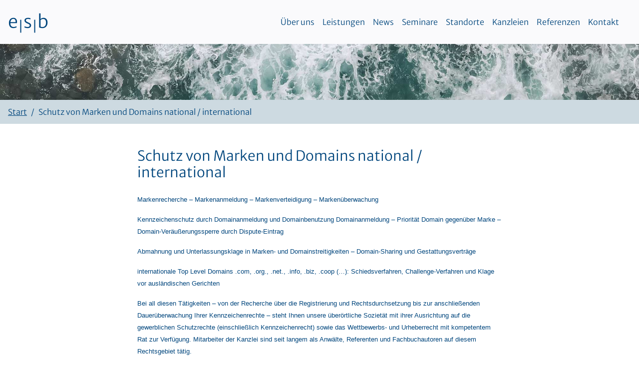

--- FILE ---
content_type: text/html; charset=UTF-8
request_url: https://www.kanzlei.de/archiv/markendomr2-htm
body_size: 9542
content:
<!DOCTYPE HTML>
<html lang="de">
<head>
<meta charset="UTF-8">
<meta name="viewport" content="width=device-width, initial-scale=1, shrink-to-fit=no">
<!-- Disable tap highlight on IE -->
<meta name="msapplication-tap-highlight" content="no">
<link rel="apple-touch-icon" sizes="180x180" href="https://www.kanzlei.de/wp-content/themes/kanzlei/images/apple-touch-icon.png">
<link rel="icon" type="image/png" href="https://www.kanzlei.de/wp-content/themes/kanzlei/images/favicon-32x32.png" sizes="32x32">
<link rel="icon" type="image/png" href="https://www.kanzlei.de/wp-content/themes/kanzlei/images/favicon-16x16.png" sizes="16x16">
<link rel="manifest" href="https://www.kanzlei.de/wp-content/themes/kanzlei/site.webmanifest">
<link rel="mask-icon" href="https://www.kanzlei.de/wp-content/themes/kanzlei/images/safari-pinned-tab.svg" color="#466687">
<meta name="msapplication-TileColor" content="#466687">
<meta name="theme-color" content="#ffffff">
<title>Schutz von Marken und Domains national / international | esb Rechtsanwälte</title>
<!-- The SEO Framework von Sybre Waaijer -->
<meta name="robots" content="max-snippet:-1,max-image-preview:standard,max-video-preview:-1" />
<link rel="canonical" href="https://www.kanzlei.de/archiv/markendomr2-htm" />
<link rel="shortlink" href="https://www.kanzlei.de/?p=1066" />
<script type="application/ld+json">{"@context":"https://schema.org","@graph":[{"@type":"WebSite","@id":"https://www.kanzlei.de/#/schema/WebSite","url":"https://www.kanzlei.de/","name":"esb Rechtsanwälte","inLanguage":"de","potentialAction":{"@type":"SearchAction","target":{"@type":"EntryPoint","urlTemplate":"https://www.kanzlei.de/search/{search_term_string}"},"query-input":"required name=search_term_string"},"publisher":{"@type":"Organization","@id":"https://www.kanzlei.de/#/schema/Organization","name":"esb Rechtsanwälte","url":"https://www.kanzlei.de/"}},{"@type":"WebPage","@id":"https://www.kanzlei.de/archiv/markendomr2-htm","url":"https://www.kanzlei.de/archiv/markendomr2-htm","name":"Schutz von Marken und Domains national / international | esb Rechtsanwälte","inLanguage":"de","isPartOf":{"@id":"https://www.kanzlei.de/#/schema/WebSite"},"breadcrumb":{"@type":"BreadcrumbList","@id":"https://www.kanzlei.de/#/schema/BreadcrumbList","itemListElement":[{"@type":"ListItem","position":1,"item":"https://www.kanzlei.de/","name":"esb Rechtsanwälte"},{"@type":"ListItem","position":2,"item":"https://www.kanzlei.de/archiv","name":"Archiv"},{"@type":"ListItem","position":3,"name":"Schutz von Marken und Domains national / international"}]},"potentialAction":{"@type":"ReadAction","target":"https://www.kanzlei.de/archiv/markendomr2-htm"}}]}</script>
<!-- / The SEO Framework von Sybre Waaijer | 24.09ms meta | 9.07ms boot -->
<link rel='dns-prefetch' href='//www.kanzlei.de' />
<link rel="alternate" title="oEmbed (JSON)" type="application/json+oembed" href="https://www.kanzlei.de/wp-json/oembed/1.0/embed?url=https%3A%2F%2Fwww.kanzlei.de%2Farchiv%2Fmarkendomr2-htm" />
<link rel="alternate" title="oEmbed (XML)" type="text/xml+oembed" href="https://www.kanzlei.de/wp-json/oembed/1.0/embed?url=https%3A%2F%2Fwww.kanzlei.de%2Farchiv%2Fmarkendomr2-htm&#038;format=xml" />
<style id='wp-img-auto-sizes-contain-inline-css' type='text/css'>
img:is([sizes=auto i],[sizes^="auto," i]){contain-intrinsic-size:3000px 1500px}
/*# sourceURL=wp-img-auto-sizes-contain-inline-css */
</style>
<style id='wp-block-library-inline-css' type='text/css'>
:root{--wp-block-synced-color:#7a00df;--wp-block-synced-color--rgb:122,0,223;--wp-bound-block-color:var(--wp-block-synced-color);--wp-editor-canvas-background:#ddd;--wp-admin-theme-color:#007cba;--wp-admin-theme-color--rgb:0,124,186;--wp-admin-theme-color-darker-10:#006ba1;--wp-admin-theme-color-darker-10--rgb:0,107,160.5;--wp-admin-theme-color-darker-20:#005a87;--wp-admin-theme-color-darker-20--rgb:0,90,135;--wp-admin-border-width-focus:2px}@media (min-resolution:192dpi){:root{--wp-admin-border-width-focus:1.5px}}.wp-element-button{cursor:pointer}:root .has-very-light-gray-background-color{background-color:#eee}:root .has-very-dark-gray-background-color{background-color:#313131}:root .has-very-light-gray-color{color:#eee}:root .has-very-dark-gray-color{color:#313131}:root .has-vivid-green-cyan-to-vivid-cyan-blue-gradient-background{background:linear-gradient(135deg,#00d084,#0693e3)}:root .has-purple-crush-gradient-background{background:linear-gradient(135deg,#34e2e4,#4721fb 50%,#ab1dfe)}:root .has-hazy-dawn-gradient-background{background:linear-gradient(135deg,#faaca8,#dad0ec)}:root .has-subdued-olive-gradient-background{background:linear-gradient(135deg,#fafae1,#67a671)}:root .has-atomic-cream-gradient-background{background:linear-gradient(135deg,#fdd79a,#004a59)}:root .has-nightshade-gradient-background{background:linear-gradient(135deg,#330968,#31cdcf)}:root .has-midnight-gradient-background{background:linear-gradient(135deg,#020381,#2874fc)}:root{--wp--preset--font-size--normal:16px;--wp--preset--font-size--huge:42px}.has-regular-font-size{font-size:1em}.has-larger-font-size{font-size:2.625em}.has-normal-font-size{font-size:var(--wp--preset--font-size--normal)}.has-huge-font-size{font-size:var(--wp--preset--font-size--huge)}.has-text-align-center{text-align:center}.has-text-align-left{text-align:left}.has-text-align-right{text-align:right}.has-fit-text{white-space:nowrap!important}#end-resizable-editor-section{display:none}.aligncenter{clear:both}.items-justified-left{justify-content:flex-start}.items-justified-center{justify-content:center}.items-justified-right{justify-content:flex-end}.items-justified-space-between{justify-content:space-between}.screen-reader-text{border:0;clip-path:inset(50%);height:1px;margin:-1px;overflow:hidden;padding:0;position:absolute;width:1px;word-wrap:normal!important}.screen-reader-text:focus{background-color:#ddd;clip-path:none;color:#444;display:block;font-size:1em;height:auto;left:5px;line-height:normal;padding:15px 23px 14px;text-decoration:none;top:5px;width:auto;z-index:100000}html :where(.has-border-color){border-style:solid}html :where([style*=border-top-color]){border-top-style:solid}html :where([style*=border-right-color]){border-right-style:solid}html :where([style*=border-bottom-color]){border-bottom-style:solid}html :where([style*=border-left-color]){border-left-style:solid}html :where([style*=border-width]){border-style:solid}html :where([style*=border-top-width]){border-top-style:solid}html :where([style*=border-right-width]){border-right-style:solid}html :where([style*=border-bottom-width]){border-bottom-style:solid}html :where([style*=border-left-width]){border-left-style:solid}html :where(img[class*=wp-image-]){height:auto;max-width:100%}:where(figure){margin:0 0 1em}html :where(.is-position-sticky){--wp-admin--admin-bar--position-offset:var(--wp-admin--admin-bar--height,0px)}@media screen and (max-width:600px){html :where(.is-position-sticky){--wp-admin--admin-bar--position-offset:0px}}
/*# sourceURL=wp-block-library-inline-css */
</style><style id='global-styles-inline-css' type='text/css'>
:root{--wp--preset--aspect-ratio--square: 1;--wp--preset--aspect-ratio--4-3: 4/3;--wp--preset--aspect-ratio--3-4: 3/4;--wp--preset--aspect-ratio--3-2: 3/2;--wp--preset--aspect-ratio--2-3: 2/3;--wp--preset--aspect-ratio--16-9: 16/9;--wp--preset--aspect-ratio--9-16: 9/16;--wp--preset--color--black: #000000;--wp--preset--color--cyan-bluish-gray: #abb8c3;--wp--preset--color--white: #ffffff;--wp--preset--color--pale-pink: #f78da7;--wp--preset--color--vivid-red: #cf2e2e;--wp--preset--color--luminous-vivid-orange: #ff6900;--wp--preset--color--luminous-vivid-amber: #fcb900;--wp--preset--color--light-green-cyan: #7bdcb5;--wp--preset--color--vivid-green-cyan: #00d084;--wp--preset--color--pale-cyan-blue: #8ed1fc;--wp--preset--color--vivid-cyan-blue: #0693e3;--wp--preset--color--vivid-purple: #9b51e0;--wp--preset--gradient--vivid-cyan-blue-to-vivid-purple: linear-gradient(135deg,rgb(6,147,227) 0%,rgb(155,81,224) 100%);--wp--preset--gradient--light-green-cyan-to-vivid-green-cyan: linear-gradient(135deg,rgb(122,220,180) 0%,rgb(0,208,130) 100%);--wp--preset--gradient--luminous-vivid-amber-to-luminous-vivid-orange: linear-gradient(135deg,rgb(252,185,0) 0%,rgb(255,105,0) 100%);--wp--preset--gradient--luminous-vivid-orange-to-vivid-red: linear-gradient(135deg,rgb(255,105,0) 0%,rgb(207,46,46) 100%);--wp--preset--gradient--very-light-gray-to-cyan-bluish-gray: linear-gradient(135deg,rgb(238,238,238) 0%,rgb(169,184,195) 100%);--wp--preset--gradient--cool-to-warm-spectrum: linear-gradient(135deg,rgb(74,234,220) 0%,rgb(151,120,209) 20%,rgb(207,42,186) 40%,rgb(238,44,130) 60%,rgb(251,105,98) 80%,rgb(254,248,76) 100%);--wp--preset--gradient--blush-light-purple: linear-gradient(135deg,rgb(255,206,236) 0%,rgb(152,150,240) 100%);--wp--preset--gradient--blush-bordeaux: linear-gradient(135deg,rgb(254,205,165) 0%,rgb(254,45,45) 50%,rgb(107,0,62) 100%);--wp--preset--gradient--luminous-dusk: linear-gradient(135deg,rgb(255,203,112) 0%,rgb(199,81,192) 50%,rgb(65,88,208) 100%);--wp--preset--gradient--pale-ocean: linear-gradient(135deg,rgb(255,245,203) 0%,rgb(182,227,212) 50%,rgb(51,167,181) 100%);--wp--preset--gradient--electric-grass: linear-gradient(135deg,rgb(202,248,128) 0%,rgb(113,206,126) 100%);--wp--preset--gradient--midnight: linear-gradient(135deg,rgb(2,3,129) 0%,rgb(40,116,252) 100%);--wp--preset--font-size--small: 13px;--wp--preset--font-size--medium: 20px;--wp--preset--font-size--large: 36px;--wp--preset--font-size--x-large: 42px;--wp--preset--spacing--20: 0.44rem;--wp--preset--spacing--30: 0.67rem;--wp--preset--spacing--40: 1rem;--wp--preset--spacing--50: 1.5rem;--wp--preset--spacing--60: 2.25rem;--wp--preset--spacing--70: 3.38rem;--wp--preset--spacing--80: 5.06rem;--wp--preset--shadow--natural: 6px 6px 9px rgba(0, 0, 0, 0.2);--wp--preset--shadow--deep: 12px 12px 50px rgba(0, 0, 0, 0.4);--wp--preset--shadow--sharp: 6px 6px 0px rgba(0, 0, 0, 0.2);--wp--preset--shadow--outlined: 6px 6px 0px -3px rgb(255, 255, 255), 6px 6px rgb(0, 0, 0);--wp--preset--shadow--crisp: 6px 6px 0px rgb(0, 0, 0);}:where(.is-layout-flex){gap: 0.5em;}:where(.is-layout-grid){gap: 0.5em;}body .is-layout-flex{display: flex;}.is-layout-flex{flex-wrap: wrap;align-items: center;}.is-layout-flex > :is(*, div){margin: 0;}body .is-layout-grid{display: grid;}.is-layout-grid > :is(*, div){margin: 0;}:where(.wp-block-columns.is-layout-flex){gap: 2em;}:where(.wp-block-columns.is-layout-grid){gap: 2em;}:where(.wp-block-post-template.is-layout-flex){gap: 1.25em;}:where(.wp-block-post-template.is-layout-grid){gap: 1.25em;}.has-black-color{color: var(--wp--preset--color--black) !important;}.has-cyan-bluish-gray-color{color: var(--wp--preset--color--cyan-bluish-gray) !important;}.has-white-color{color: var(--wp--preset--color--white) !important;}.has-pale-pink-color{color: var(--wp--preset--color--pale-pink) !important;}.has-vivid-red-color{color: var(--wp--preset--color--vivid-red) !important;}.has-luminous-vivid-orange-color{color: var(--wp--preset--color--luminous-vivid-orange) !important;}.has-luminous-vivid-amber-color{color: var(--wp--preset--color--luminous-vivid-amber) !important;}.has-light-green-cyan-color{color: var(--wp--preset--color--light-green-cyan) !important;}.has-vivid-green-cyan-color{color: var(--wp--preset--color--vivid-green-cyan) !important;}.has-pale-cyan-blue-color{color: var(--wp--preset--color--pale-cyan-blue) !important;}.has-vivid-cyan-blue-color{color: var(--wp--preset--color--vivid-cyan-blue) !important;}.has-vivid-purple-color{color: var(--wp--preset--color--vivid-purple) !important;}.has-black-background-color{background-color: var(--wp--preset--color--black) !important;}.has-cyan-bluish-gray-background-color{background-color: var(--wp--preset--color--cyan-bluish-gray) !important;}.has-white-background-color{background-color: var(--wp--preset--color--white) !important;}.has-pale-pink-background-color{background-color: var(--wp--preset--color--pale-pink) !important;}.has-vivid-red-background-color{background-color: var(--wp--preset--color--vivid-red) !important;}.has-luminous-vivid-orange-background-color{background-color: var(--wp--preset--color--luminous-vivid-orange) !important;}.has-luminous-vivid-amber-background-color{background-color: var(--wp--preset--color--luminous-vivid-amber) !important;}.has-light-green-cyan-background-color{background-color: var(--wp--preset--color--light-green-cyan) !important;}.has-vivid-green-cyan-background-color{background-color: var(--wp--preset--color--vivid-green-cyan) !important;}.has-pale-cyan-blue-background-color{background-color: var(--wp--preset--color--pale-cyan-blue) !important;}.has-vivid-cyan-blue-background-color{background-color: var(--wp--preset--color--vivid-cyan-blue) !important;}.has-vivid-purple-background-color{background-color: var(--wp--preset--color--vivid-purple) !important;}.has-black-border-color{border-color: var(--wp--preset--color--black) !important;}.has-cyan-bluish-gray-border-color{border-color: var(--wp--preset--color--cyan-bluish-gray) !important;}.has-white-border-color{border-color: var(--wp--preset--color--white) !important;}.has-pale-pink-border-color{border-color: var(--wp--preset--color--pale-pink) !important;}.has-vivid-red-border-color{border-color: var(--wp--preset--color--vivid-red) !important;}.has-luminous-vivid-orange-border-color{border-color: var(--wp--preset--color--luminous-vivid-orange) !important;}.has-luminous-vivid-amber-border-color{border-color: var(--wp--preset--color--luminous-vivid-amber) !important;}.has-light-green-cyan-border-color{border-color: var(--wp--preset--color--light-green-cyan) !important;}.has-vivid-green-cyan-border-color{border-color: var(--wp--preset--color--vivid-green-cyan) !important;}.has-pale-cyan-blue-border-color{border-color: var(--wp--preset--color--pale-cyan-blue) !important;}.has-vivid-cyan-blue-border-color{border-color: var(--wp--preset--color--vivid-cyan-blue) !important;}.has-vivid-purple-border-color{border-color: var(--wp--preset--color--vivid-purple) !important;}.has-vivid-cyan-blue-to-vivid-purple-gradient-background{background: var(--wp--preset--gradient--vivid-cyan-blue-to-vivid-purple) !important;}.has-light-green-cyan-to-vivid-green-cyan-gradient-background{background: var(--wp--preset--gradient--light-green-cyan-to-vivid-green-cyan) !important;}.has-luminous-vivid-amber-to-luminous-vivid-orange-gradient-background{background: var(--wp--preset--gradient--luminous-vivid-amber-to-luminous-vivid-orange) !important;}.has-luminous-vivid-orange-to-vivid-red-gradient-background{background: var(--wp--preset--gradient--luminous-vivid-orange-to-vivid-red) !important;}.has-very-light-gray-to-cyan-bluish-gray-gradient-background{background: var(--wp--preset--gradient--very-light-gray-to-cyan-bluish-gray) !important;}.has-cool-to-warm-spectrum-gradient-background{background: var(--wp--preset--gradient--cool-to-warm-spectrum) !important;}.has-blush-light-purple-gradient-background{background: var(--wp--preset--gradient--blush-light-purple) !important;}.has-blush-bordeaux-gradient-background{background: var(--wp--preset--gradient--blush-bordeaux) !important;}.has-luminous-dusk-gradient-background{background: var(--wp--preset--gradient--luminous-dusk) !important;}.has-pale-ocean-gradient-background{background: var(--wp--preset--gradient--pale-ocean) !important;}.has-electric-grass-gradient-background{background: var(--wp--preset--gradient--electric-grass) !important;}.has-midnight-gradient-background{background: var(--wp--preset--gradient--midnight) !important;}.has-small-font-size{font-size: var(--wp--preset--font-size--small) !important;}.has-medium-font-size{font-size: var(--wp--preset--font-size--medium) !important;}.has-large-font-size{font-size: var(--wp--preset--font-size--large) !important;}.has-x-large-font-size{font-size: var(--wp--preset--font-size--x-large) !important;}
/*# sourceURL=global-styles-inline-css */
</style>
<style id='classic-theme-styles-inline-css' type='text/css'>
/*! This file is auto-generated */
.wp-block-button__link{color:#fff;background-color:#32373c;border-radius:9999px;box-shadow:none;text-decoration:none;padding:calc(.667em + 2px) calc(1.333em + 2px);font-size:1.125em}.wp-block-file__button{background:#32373c;color:#fff;text-decoration:none}
/*# sourceURL=/wp-includes/css/classic-themes.min.css */
</style>
<!-- <link rel='stylesheet' id='newsletter-css' href='https://www.kanzlei.de/wp-content/plugins/newsletter/style.css?ver=9.1.0' type='text/css' media='all' /> -->
<link rel="https://api.w.org/" href="https://www.kanzlei.de/wp-json/" /><link rel="alternate" title="JSON" type="application/json" href="https://www.kanzlei.de/wp-json/wp/v2/pages/1066" /></head>
<body id="top" class="wp-singular page-template-default page page-id-1066 page-child parent-pageid-835 wp-theme-kanzlei">
<a href="#content" class="sr-only sr-only-focusable text-center d-block">Zum Inhalt</a>
<header class="">
<nav id="navbar-esb" class="navbar navbar-expand-lg navbar-light fixed-top pt-4 pb-4">
<a class="navbar-brand scrollto" href="https://www.kanzlei.de/">e<sub>|</sub>s<sub>|</sub>b</a>
<button class="navbar-toggler collapsed bg-white" type="button" data-toggle="collapse" data-target="#navbarCollapse" aria-controls="navbarCollapse" aria-expanded="false" aria-label="Toggle navigation">
<span class="navbar-toggler-icon"></span> Menü
</button>
<div id="navbarCollapse" class="collapse navbar-collapse pl-3 pr-3"><ul id="menu-hauptmenu" class="navbar-nav ml-auto text-right"><li itemscope="itemscope" itemtype="https://www.schema.org/SiteNavigationElement" id="menu-item-5986" class="menu-item menu-item-type-custom menu-item-object-custom menu-item-5986 nav-item"><a title="Über uns" href="https://www.kanzlei.de/#top" class="nav-link">Über uns</a></li>
<li itemscope="itemscope" itemtype="https://www.schema.org/SiteNavigationElement" id="menu-item-5987" class="menu-item menu-item-type-custom menu-item-object-custom menu-item-5987 nav-item"><a title="Leistungen" href="https://www.kanzlei.de/#lt" class="nav-link">Leistungen</a></li>
<li itemscope="itemscope" itemtype="https://www.schema.org/SiteNavigationElement" id="menu-item-5988" class="menu-item menu-item-type-custom menu-item-object-custom menu-item-5988 nav-item"><a title="News" href="https://www.kanzlei.de/#nw" class="nav-link">News</a></li>
<li itemscope="itemscope" itemtype="https://www.schema.org/SiteNavigationElement" id="menu-item-5989" class="menu-item menu-item-type-custom menu-item-object-custom menu-item-5989 nav-item"><a title="Seminare" href="https://www.kanzlei.de/#sm" class="nav-link">Seminare</a></li>
<li itemscope="itemscope" itemtype="https://www.schema.org/SiteNavigationElement" id="menu-item-5990" class="menu-item menu-item-type-custom menu-item-object-custom menu-item-5990 nav-item"><a title="Standorte" href="https://www.kanzlei.de/#so" class="nav-link">Standorte</a></li>
<li itemscope="itemscope" itemtype="https://www.schema.org/SiteNavigationElement" id="menu-item-5991" class="menu-item menu-item-type-custom menu-item-object-custom menu-item-5991 nav-item"><a title="Kanzleien" href="https://www.kanzlei.de/#aw" class="nav-link">Kanzleien</a></li>
<li itemscope="itemscope" itemtype="https://www.schema.org/SiteNavigationElement" id="menu-item-5992" class="menu-item menu-item-type-custom menu-item-object-custom menu-item-5992 nav-item"><a title="Referenzen" href="https://www.kanzlei.de/#re" class="nav-link">Referenzen</a></li>
<li itemscope="itemscope" itemtype="https://www.schema.org/SiteNavigationElement" id="menu-item-5993" class="menu-item menu-item-type-custom menu-item-object-custom menu-item-5993 nav-item"><a title="Kontakt" href="https://www.kanzlei.de/#kt" class="nav-link">Kontakt</a></li>
</ul></div>      </nav>
</header>
<main role="main" id="content">
<div class="parallax-window" data-parallax="scroll" data-image-src="https://www.kanzlei.de/wp-content/themes/kanzlei/images/gischt.jpg" data-position="center left" style="height:7rem" ></div>
<nav aria-label="breadcrumb">
<ol class="breadcrumb">
<li class="breadcrumb-item"><a href="https://www.kanzlei.de/">Start</a></li>
<li class="breadcrumb-item active" aria-current="page">Schutz von Marken und Domains national / international</li>
</ol>
</nav>
<div class="container mt-5 mb-5 pb-5">
<div class="row">
<div class="col col-l-10 offset-l-1 col-xl-8 offset-xl-2">
<h1 class="h3 mb-4">Schutz von Marken und Domains national / international</h1>
<p><strong><span style="font-size: 10pt; font-family: Arial"> Markenrecherche &#8211; Markenanmeldung &#8211; Markenverteidigung &#8211; Marken&uuml;berwachung</span></strong></p>
<p><p><strong><span style="font-size: 10pt; font-family: Arial"> Kennzeichenschutz durch Domainanmeldung und Domainbenutzung Domainanmeldung &#8211; Priorit&auml;t Domain gegen&uuml;ber Marke &#8211; Domain-Ver&auml;u&szlig;erungssperre durch Dispute-Eintrag </span></strong></p>
<p><p><strong><span style="font-size: 10pt; font-family: Arial"> Abmahnung und Unterlassungsklage in Marken- und Domainstreitigkeiten &#8211; Domain-Sharing und Gestattungsvertr&auml;ge </span></strong></p>
<p><p><strong><span style="font-size: 10pt; font-family: Arial"> internationale Top Level Domains .com, .org., .net., .info, .biz, .coop (&#8230;): Schiedsverfahren, Challenge-Verfahren und Klage vor ausl&auml;ndischen Gerichten</span></strong></p>
<p><p><span style="font-size: 10pt; font-family: Arial">Bei all diesen T&auml;tigkeiten &#8211; von der Recherche &uuml;ber die Registrierung und Rechtsdurchsetzung bis zur anschlie&szlig;enden Dauer&uuml;berwachung Ihrer Kennzeichenrechte &#8211; steht Ihnen unsere &uuml;ber&ouml;rtliche Soziet&auml;t mit ihrer Ausrichtung auf die gewerblichen Schutzrechte (einschlie&szlig;lich Kennzeichenrecht) sowie das Wettbewerbs- und Urheberrecht mit kompetentem Rat zur Verf&uuml;gung. Mitarbeiter der Kanzlei sind seit langem als Anw&auml;lte, Referenten und Fachbuchautoren auf diesem Rechtsgebiet t&auml;tig.</span></p>
<p><p><span style="font-size: 10pt; font-family: Arial">Zur Bedeutung einer kompetenten anwaltlichen Beratung in Kennzeichensachen nachfolgend einige Anmerkungen:</span></p>
<p><p><span style="font-size: 10pt; font-family: Arial">I. Bedeutung der eigenen Marke/Domain</span></p>
<p><p><span style="font-size: 10pt; font-family: Arial"> Marken sind wertvolle Wirtschaftsg&uuml;ter, die nicht nur den Absatz eines Produkts, das sie kennzeichnen, nachhaltig erh&ouml;hen, sondern auch in die Bewertung eines Unternehmens als Aktivposten mit einflie&szlig;en. Das Gleiche gilt in j&uuml;ngerer Zeit f&uuml;r attraktive Internetdomains. </span></p>
<p><p><span style="font-size: 10pt; font-family: Arial"> Allerdings ist die auf den ersten Blick unkomplizierte Markenanmeldung oder Domainregistrierung mit einer Vielzahl rechtlicher Unw&auml;gbarkeiten verbunden. Zum einen sind attraktive Bezeichnungen in aller Regel l&auml;ngst zu Gunsten eines Dritten gesch&uuml;tzt, zum anderen gilt es auf der Ebene der Markenanmeldung die sehr zur&uuml;ckhaltende Eintragungspraxis der Marken&auml;mter zu beachten, die nur allzu h&auml;ufig eine Eintragung verweigern mit der Begr&uuml;ndung, es handele sich um einen beschreibenden oder freizuhaltenden Begriff. H&auml;ufig kann freilich hiergegen mit Erfolg argumentiert werden. </span></p>
<p><p><span style="font-size: 10pt; font-family: Arial">II. Abmahnrisiko &#8211; das &quot;Muss&quot; der vorherigen Recherche</span></p>
<p><p><span style="font-size: 10pt; font-family: Arial">Ein weiterer Stolperstein ist die Abmahnungsfalle. H&auml;ufig genug werden die eigenen Rechte, die man sich etwa mit einer Domainregistrierung, mit einem Markenantrag oder der Verwendung einer eigenen Firmen-/Unternehmensbezeichnung anma&szlig;t, vorher nicht hinreichend recherchiert, beispielsweise aus Unkenntnis oder wegen der damit verbundenen Recherchekosten. Unterlassungsanspr&uuml;che sind jedoch verschuldensunabh&auml;ngig. Auch der gutgl&auml;ubigste Domaininhaber und sogar auch der admin-c sehen sich daher nicht selten unverhofft einer kennzeichenrechtlichen Abmahnung unter Androhung eines kostspieligen einstweiligen Verf&uuml;gungs- und Unterlassungsverfahrens ausgesetzt. Schon die Abmahnkosten sind oft enorm. </span></p>
<p><p><span style="font-size: 10pt; font-family: Arial">Ein Unterlassungs- und Schadensersatzprozess kommt also immer weitaus kostspieliger, weshalb eine solche Recherche dringend durchgef&uuml;hrt werden sollte. Dies gilt im Zeitalter der modernen Medien nicht mehr lediglich in Bezug auf fremde Unternehmensnamen, Marken, besondere Gesch&auml;ftsbezeichnungen oder Werktitel sondern auch und gerade hinsichtlich fremder Internetdomains, die unter bestimmten Umst&auml;nden kennzeichenschutzbegr&uuml;ndend wirken und Priorit&auml;tsrechte gegen&uuml;ber einer sp&auml;ter angemeldeten Marke oder einem sp&auml;ter in Benutzung genommenen Unternehmensnamen haben k&ouml;nnen. </span></p>
<p><p><span style="font-size: 10pt; font-family: Arial"> III. Abstand halten</span></p>
<p><p><span style="font-size: 10pt; font-family: Arial"> Aber auch wenn die Recherche zu keinen unmittelbaren Konflikten gef&uuml;hrt hat, stellt sich h&auml;ufig die Frage, wie weit der Abstand sein muss, den der Markenanmelder oder Domaininhaber gegen&uuml;ber dem Inhaber eines &auml;hnlichen, aber &auml;lteren &#8211; also priorit&auml;tsvorrangigen &#8211; Kennzeichens f&uuml;r &auml;hnliche Waren/Dienstleistungen einzuhalten hat. Ist etwa Intercomm.de noch verwechslungsf&auml;hig mit der VIAG-Marke Interkom? Wie verh&auml;lt es sich mit Webscout zu Scout24? Oder Intershop und Inter-Shopping?</span></p>
<p><p><span style="font-size: 10pt; font-family: Arial"> Auch dies ist gerade im Zeitalter des Mediums Internet in besonderem Ma&szlig;e streitig geworden: Wird nur eine Domain benutzt, wird h&auml;ufig gelten, dass man sich auf Grund der Eindimensionalit&auml;t des Namensraums Internet und der prim&auml;ren Adressierungsfunktion der Webdomains mit dem Domainnamen weitaus n&auml;her an ein fremdes Unternehmenskennzeichen oder eine fremde Marke ann&auml;hern darf als in der nicht-virtuellen Welt. Beispiel: pizza-direkt.de und pizzadirect. Grund: Die Internet-Nutzer sind daran gew&ouml;hnt, dass Domains, auch wenn sie sich nur in einem einzigen Satzzeichen unterscheiden, auf Grund ihrer prim&auml;ren Adressierungsfunktion beispielsweise schon bei einem blo&szlig;en Vertippen zu einer v&ouml;llig anderen Website f&uuml;hren. Die User werden im Bereich der Domains daher von Natur aus schon auf geringf&uuml;gigste Abweichungen zwischen zwei Bezeichnungen achten. </span></p>
<p><p><span style="font-size: 10pt; font-family: Arial">IV. Domainrecht bricht Markenrecht?</span></p>
<p><p><span style="font-size: 10pt; font-family: Arial"> Wenn die Inbenutzungnahme einer geeigneten Domain auf der anderen Seite eigene Kennzeichenrechte &#8211; etwa solche als Name oder besonderes Gesch&auml;ftszeichen eines Unternehmens &#8211; begr&uuml;nden und sich gegen&uuml;ber jedem sp&auml;teren Markenantrag eines Dritten durchsetzen soll, fr</p>
</div>
</div>        
</div>
</main>

<footer class="footer __container-fluid pt-5 pb-4">
<div class="container">
<div class="row">
<div class="col-12 col-md-6">
<p>e<sub>|</sub>s<sub>|</sub>b © 2026</p>
</div>
<div class="col-12 col-md-6 text-md-right">
<p>
<a href="https://www.kanzlei.de/impressum">Impressum</a>
<a href="https://www.kanzlei.de/datenschutzerklaerung" class="ml-3">Datenschutzerklärung</a>
</p>
</div>
</div>
</div>
</footer>
<!-- <link href="https://www.kanzlei.de/wp-content/themes/kanzlei/css/bootstrap.min.css" rel="stylesheet" property="stylesheet" type="text/css"> -->
<!-- <link href="https://www.kanzlei.de/wp-content/themes/kanzlei/style.css" rel="stylesheet" property="stylesheet" type="text/css"> -->
<link rel="stylesheet" type="text/css" href="//www.kanzlei.de/wp-content/cache/wpfc-minified/ladk0pof/dmfng.css" media="all"/>
<script src="https://www.kanzlei.de/wp-content/themes/kanzlei/js/jquery-3.3.1.min.js"></script>
<script src="https://www.kanzlei.de/wp-content/themes/kanzlei/js/bootstrap.bundle.min.js"></script>
<script src="https://www.kanzlei.de/wp-content/themes/kanzlei/js/parallax.min.js"></script>
<script nonce="kanzleide">
$(document).ready(function(){
/* hide collapsible navbar on click */
$('.navbar-collapse .nav-link').on('click',function() {
$('.navbar-collapse').removeClass('show');
$('.navbar-toggler').addClass('collapsed');
});
/* Enable smooth scrolling on all links with anchors */
$('a.scrollto[href^="#"]').on('click', function(e) {
e.preventDefault();
var hash = this.hash;
// animate
$('html, body').animate({
scrollTop: $(hash).offset().top
}, 600, function(){
// when done, add hash to url
if(hash!='#top') {
window.location.hash = hash;
} else {
history.replaceState(null, null, ' ');      
}
});
});
/* Updating address bar while scrolling */
$(window).on('activate.bs.scrollspy', function(e) {
var hash = $('.nav-item .active').attr('href');
if(hash!='#top') {      
history.replaceState({}, '', hash);
} else {
history.replaceState(null, null, ' ');      
}
});
// make iframe active on click, disable on mouseleave
$('.embed-responsive iframe').each( function(i, iframe) {
$(iframe).parent().hover( // make inactive on hover
function() { $(iframe).css('pointer-events', 'none');
}).click( // activate on click
function() { $(iframe).css('pointer-events', 'auto');
}).trigger('mouseover'); // make it inactive by default as well
});
/* used in Mobile view, where Tabs are toggled to Dropdown */
$('#contactSelect').on('change', function (e) {
$('#contactTabContent .tab-pane').removeClass('show active');
$('#'+$(this).val()).addClass('show active');
});
const target = document.querySelector('#re');
if (target) {
const observer = new IntersectionObserver(entries => {
entries.forEach(entry => {
if (entry.isIntersecting) {
$(window).trigger('resize.px.parallax');
observer.disconnect(); // nur einmal
}
});
}, {
rootMargin: '0px 0px -20% 0px' // 20% vor Sichtbarkeit
});
observer.observe(target);
}
});
</script>
<a href="#top" class="scrollto no-underline rounded text-center" id="return-to-top">&and;<span class="sr-only">nach oben</span></a>
<script type="speculationrules">
{"prefetch":[{"source":"document","where":{"and":[{"href_matches":"/*"},{"not":{"href_matches":["/wp-*.php","/wp-admin/*","/wp-content/uploads/*","/wp-content/*","/wp-content/plugins/*","/wp-content/themes/kanzlei/*","/*\\?(.+)"]}},{"not":{"selector_matches":"a[rel~=\"nofollow\"]"}},{"not":{"selector_matches":".no-prefetch, .no-prefetch a"}}]},"eagerness":"conservative"}]}
</script>
<script type="text/javascript" id="newsletter-js-extra">
/* <![CDATA[ */
var newsletter_data = {"action_url":"https://www.kanzlei.de/wp-admin/admin-ajax.php"};
//# sourceURL=newsletter-js-extra
/* ]]> */
</script>
<script type="text/javascript" src="https://www.kanzlei.de/wp-content/plugins/newsletter/main.js?ver=9.1.0" id="newsletter-js"></script>
</body>
</html><!-- WP Fastest Cache file was created in 0.367 seconds, on 18. January 2026 @ 14:40 --><!-- need to refresh to see cached version -->